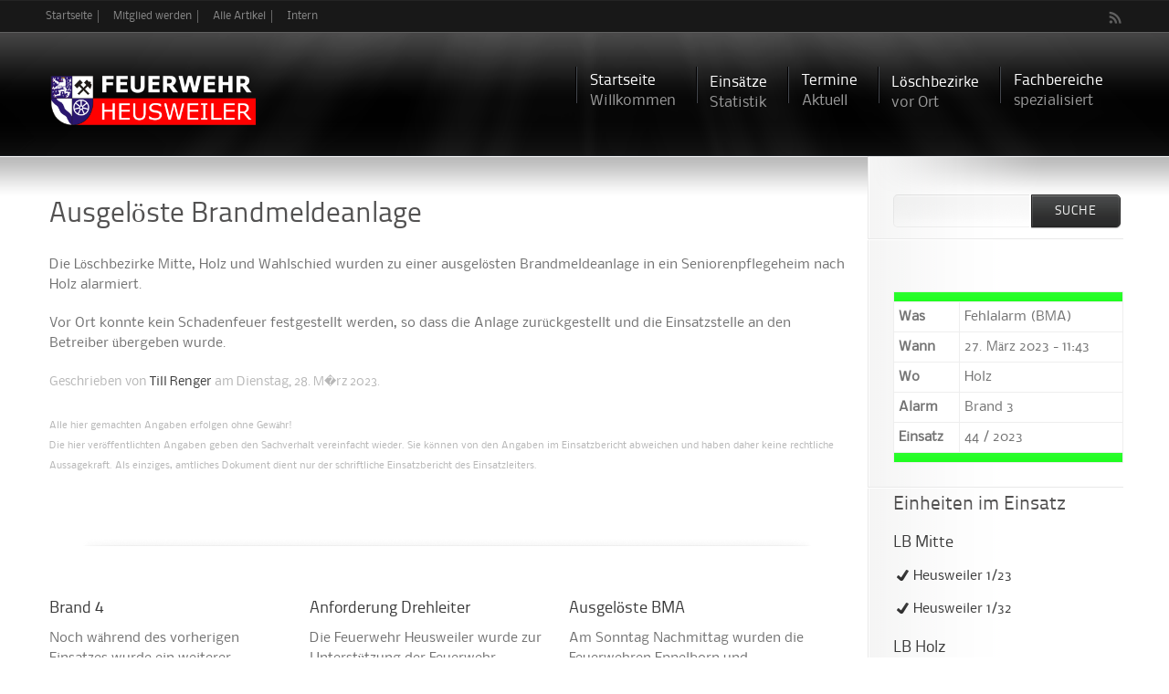

--- FILE ---
content_type: text/html; charset=utf-8
request_url: https://feuerwehr.heusweiler.de/einsatz/2023/03/27/holz/ausgel%C3%B6ste-brandmeldeanlage
body_size: 8204
content:
<!DOCTYPE html PUBLIC "-//W3C//DTD HTML+RDFa 1.1//EN">
<html lang="de" dir="ltr" version="HTML+RDFa 1.1"
  xmlns:content="http://purl.org/rss/1.0/modules/content/"
  xmlns:dc="http://purl.org/dc/terms/"
  xmlns:foaf="http://xmlns.com/foaf/0.1/"
  xmlns:og="http://ogp.me/ns#"
  xmlns:rdfs="http://www.w3.org/2000/01/rdf-schema#"
  xmlns:sioc="http://rdfs.org/sioc/ns#"
  xmlns:sioct="http://rdfs.org/sioc/types#"
  xmlns:skos="http://www.w3.org/2004/02/skos/core#"
  xmlns:xsd="http://www.w3.org/2001/XMLSchema#">
<head profile="http://www.w3.org/1999/xhtml/vocab">
  <meta charset="utf-8" />
<meta name="Generator" content="Drupal 7 (http://drupal.org)" />
<link rel="openid2.provider" href="https://feuerwehr.heusweiler.de/openid/provider" />
<link rel="openid.server" href="https://feuerwehr.heusweiler.de/openid/provider" />
<meta http-equiv="X-XRDS-Location" content="https://feuerwehr.heusweiler.de/xrds" />
<meta http-equiv="X-Yadis-Location" content="https://feuerwehr.heusweiler.de/xrds" />
<link rel="canonical" href="/einsatz/2023/03/27/holz/ausgel%C3%B6ste-brandmeldeanlage" />
<link rel="shortlink" href="/node/12107" />
<link rel="shortcut icon" href="https://feuerwehr.heusweiler.de/sites/default/files/favicon.ico" type="image/vnd.microsoft.icon" />
<meta name="viewport" content="width=device-width, initial-scale=1, maximum-scale=1, minimum-scale=1, user-scalable=no" />
  <title>Ausgelöste Brandmeldeanlage | Feuerwehr Heusweiler</title>  
  <link rel="stylesheet" href="https://feuerwehr.heusweiler.de/sites/default/files/css/css_lQaZfjVpwP_oGNqdtWCSpJT1EMqXdMiU84ekLLxQnc4.css" media="all" />
<link rel="stylesheet" href="https://feuerwehr.heusweiler.de/sites/default/files/css/css_iNU74XFo0shegzdh2FkAQX4kYo83TK9BAWTD7E_DxCo.css" media="all" />
<link rel="stylesheet" href="https://feuerwehr.heusweiler.de/sites/default/files/css/css_z0eKNfypIbe1PjGPkxy3S-eCiC0QV6BJczMX3oJrzeo.css" media="all" />
<style media="all">
<!--/*--><![CDATA[/*><!--*/
body.contextual-links-region{position:static;}

/*]]>*/-->
</style>
<link rel="stylesheet" href="https://feuerwehr.heusweiler.de/sites/default/files/css/css_I60QFuym288mumm4OfIlgSdcnB6Cl0R_O9Ahvb_fo3U.css" media="all" />
<link rel="stylesheet" href="https://feuerwehr.heusweiler.de/sites/default/files/css/css_cuv-B9CwEXQGZhx5Lq1YyXtTALhgEPLy9OmO7WDWmQc.css" media="all" />

<!--[if (lt IE 9)&(!IEMobile)]>
<link rel="stylesheet" href="https://feuerwehr.heusweiler.de/sites/default/files/css/css_HF24Bl5h8tyTDb9bUguBuVvszJT2-9ZRAtUIlRGijAE.css" media="all" />
<![endif]-->

<!--[if (lt IE 9)&(!IEMobile)]>
<link rel="stylesheet" href="https://feuerwehr.heusweiler.de/sites/default/files/css/css_KCNZ7YudgplVMn0e5YXrEptF8K7nkEFZt5Yrs5EjYM0.css" media="all" />
<![endif]-->

<!--[if gte IE 9]><!-->
<link rel="stylesheet" href="https://feuerwehr.heusweiler.de/sites/default/files/css/css_T8be7AvyaSpHDGbUhTdGXziwlWPCUBPd2jgChP64KCo.css" media="all" />
<!--<![endif]-->
  <script src="https://feuerwehr.heusweiler.de/sites/all/modules/jquery_update/replace/jquery/1.8/jquery.min.js?v=1.8.3"></script>
<script src="https://feuerwehr.heusweiler.de/misc/jquery.once.js?v=1.2"></script>
<script src="https://feuerwehr.heusweiler.de/misc/drupal.js?t8qmhh"></script>
<script src="https://feuerwehr.heusweiler.de/sites/all/modules/nice_menus/js/jquery.bgiframe.js?v=2.1"></script>
<script src="https://feuerwehr.heusweiler.de/sites/all/modules/nice_menus/js/jquery.hoverIntent.js?v=0.5"></script>
<script src="https://feuerwehr.heusweiler.de/sites/all/modules/nice_menus/js/superfish.js?v=1.4.8"></script>
<script src="https://feuerwehr.heusweiler.de/sites/all/modules/nice_menus/js/nice_menus.js?v=1.0"></script>
<script src="https://feuerwehr.heusweiler.de/sites/default/files/languages/de_ggnlC80sSojJU2u0YDRHGqa0DMlubMSFSTEukTp26cE.js?t8qmhh"></script>
<script src="https://feuerwehr.heusweiler.de/sites/all/libraries/colorbox/jquery.colorbox-min.js?t8qmhh"></script>
<script src="https://feuerwehr.heusweiler.de/sites/all/modules/colorbox/js/colorbox.js?t8qmhh"></script>
<script src="https://feuerwehr.heusweiler.de/sites/all/modules/colorbox/styles/default/colorbox_style.js?t8qmhh"></script>
<script src="https://feuerwehr.heusweiler.de/sites/all/modules/lightbox2/js/lightbox.js?t8qmhh"></script>
<script src="https://feuerwehr.heusweiler.de/sites/all/themes/glossy/js/script.js?t8qmhh"></script>
<script src="https://feuerwehr.heusweiler.de/sites/all/themes/glossy/js/superfish.js?t8qmhh"></script>
<script src="https://feuerwehr.heusweiler.de/sites/all/themes/omega/omega/js/omega-mediaqueries.js?t8qmhh"></script>
<script src="https://feuerwehr.heusweiler.de/sites/all/themes/omega/omega/js/omega-equalheights.js?t8qmhh"></script>
<script src="https://feuerwehr.heusweiler.de/sites/all/themes/glossy/js/supersubs.js?t8qmhh"></script>
<script src="https://feuerwehr.heusweiler.de/sites/all/themes/glossy/js/jquery.bgiframe.min.js?t8qmhh"></script>
<script src="https://feuerwehr.heusweiler.de/sites/all/themes/glossy/js/hoverIntent.js?t8qmhh"></script>
<script src="https://feuerwehr.heusweiler.de/sites/all/themes/glossy/js/lib.modernizr.js?t8qmhh"></script>
<script src="https://feuerwehr.heusweiler.de/sites/all/themes/glossy/js/lib.fitvids.js?t8qmhh"></script>
<script src="https://feuerwehr.heusweiler.de/sites/all/themes/glossy/js/lib.fittext.js?t8qmhh"></script>
<script src="https://feuerwehr.heusweiler.de/sites/all/themes/glossy/js/lib.preloader.js?t8qmhh"></script>
<script src="https://feuerwehr.heusweiler.de/sites/all/themes/glossy/js/lib.accordion.js?t8qmhh"></script>
<script src="https://feuerwehr.heusweiler.de/sites/all/themes/glossy/js/lib.mobilemenu.js?t8qmhh"></script>
<script src="https://feuerwehr.heusweiler.de/sites/all/themes/glossy/js/lib.labelify.js?t8qmhh"></script>
<script src="https://feuerwehr.heusweiler.de/sites/all/themes/glossy/js/lib.autoresize.jquery.min.js?t8qmhh"></script>
<script src="https://feuerwehr.heusweiler.de/sites/all/themes/glossy/js/lib.dependent.js?t8qmhh"></script>
<script>
jQuery.extend(Drupal.settings, {"basePath":"\/","pathPrefix":"","ajaxPageState":{"theme":"glossy","theme_token":"9W4sCAyIRHRwQ4CXQR6Dv_m3zmOcsPu3FjoMYg8k1gw","js":{"sites\/all\/modules\/jquery_update\/replace\/jquery\/1.8\/jquery.min.js":1,"misc\/jquery.once.js":1,"misc\/drupal.js":1,"sites\/all\/modules\/nice_menus\/js\/jquery.bgiframe.js":1,"sites\/all\/modules\/nice_menus\/js\/jquery.hoverIntent.js":1,"sites\/all\/modules\/nice_menus\/js\/superfish.js":1,"sites\/all\/modules\/nice_menus\/js\/nice_menus.js":1,"public:\/\/languages\/de_ggnlC80sSojJU2u0YDRHGqa0DMlubMSFSTEukTp26cE.js":1,"sites\/all\/libraries\/colorbox\/jquery.colorbox-min.js":1,"sites\/all\/modules\/colorbox\/js\/colorbox.js":1,"sites\/all\/modules\/colorbox\/styles\/default\/colorbox_style.js":1,"sites\/all\/modules\/lightbox2\/js\/lightbox.js":1,"sites\/all\/themes\/glossy\/js\/script.js":1,"sites\/all\/themes\/glossy\/js\/superfish.js":1,"sites\/all\/themes\/omega\/omega\/js\/omega-mediaqueries.js":1,"sites\/all\/themes\/omega\/omega\/js\/omega-equalheights.js":1,"sites\/all\/themes\/glossy\/js\/supersubs.js":1,"sites\/all\/themes\/glossy\/js\/jquery.bgiframe.min.js":1,"sites\/all\/themes\/glossy\/js\/hoverIntent.js":1,"sites\/all\/themes\/glossy\/js\/lib.modernizr.js":1,"sites\/all\/themes\/glossy\/js\/lib.fitvids.js":1,"sites\/all\/themes\/glossy\/js\/lib.fittext.js":1,"sites\/all\/themes\/glossy\/js\/lib.preloader.js":1,"sites\/all\/themes\/glossy\/js\/lib.accordion.js":1,"sites\/all\/themes\/glossy\/js\/lib.mobilemenu.js":1,"sites\/all\/themes\/glossy\/js\/lib.labelify.js":1,"sites\/all\/themes\/glossy\/js\/lib.autoresize.jquery.min.js":1,"sites\/all\/themes\/glossy\/js\/lib.dependent.js":1},"css":{"modules\/system\/system.base.css":1,"sites\/all\/modules\/calendar\/css\/calendar_multiday.css":1,"sites\/all\/modules\/date\/date_api\/date.css":1,"sites\/all\/modules\/date\/date_popup\/themes\/datepicker.1.7.css":1,"sites\/all\/modules\/date\/date_repeat_field\/date_repeat_field.css":1,"modules\/field\/theme\/field.css":1,"sites\/all\/modules\/media\/modules\/media_wysiwyg\/css\/media_wysiwyg.base.css":1,"sites\/all\/modules\/colorbox\/styles\/default\/colorbox_style.css":1,"sites\/all\/modules\/ctools\/css\/ctools.css":1,"sites\/all\/modules\/glossy_helper\/glossy_helper_plugins\/css\/tinymce_style.css":1,"sites\/all\/modules\/lightbox2\/css\/lightbox.css":1,"sites\/all\/modules\/nice_menus\/css\/nice_menus.css":1,"sites\/all\/modules\/nice_menus\/css\/nice_menus_default.css":1,"sites\/all\/themes\/glossy\/css\/skins\/black.css":1,"sites\/default\/files\/css\/follow.css":1,"0":1,"sites\/all\/themes\/glossy\/css\/fonts-style.css":1,"sites\/all\/themes\/glossy\/css\/calendar_override.css":1,"sites\/all\/themes\/glossy\/css\/superfish.css":1,"sites\/all\/themes\/omega\/alpha\/css\/alpha-reset.css":1,"sites\/all\/themes\/omega\/alpha\/css\/alpha-mobile.css":1,"sites\/all\/themes\/omega\/alpha\/css\/alpha-alpha.css":1,"sites\/all\/themes\/glossy\/css\/omega-visuals.css":1,"sites\/all\/themes\/glossy\/css\/omega-forms.css":1,"sites\/all\/themes\/glossy\/css\/omega-menu.css":1,"sites\/all\/themes\/glossy\/css\/omega-branding.css":1,"sites\/all\/themes\/glossy\/css\/omega-text.css":1,"sites\/all\/themes\/glossy\/css\/skinr-styles.css":1,"sites\/all\/themes\/glossy\/css\/global.css":1,"sites\/all\/themes\/glossy\/css\/superfish-navbar.css":1,"sites\/all\/themes\/glossy\/css\/superfish-vertical.css":1,"sites\/all\/themes\/glossy\/css\/ie8-and-down.css":1,"ie::normal::sites\/all\/themes\/omega\/alpha\/css\/grid\/alpha_default\/normal\/alpha-default-normal-12.css":1,"sites\/all\/themes\/omega\/alpha\/css\/grid\/alpha_default\/narrow\/alpha-default-narrow-12.css":1,"sites\/all\/themes\/omega\/alpha\/css\/grid\/alpha_default\/normal\/alpha-default-normal-12.css":1,"sites\/all\/themes\/omega\/alpha\/css\/grid\/alpha_default\/wide\/alpha-default-wide-12.css":1}},"colorbox":{"opacity":"0.85","current":"{current} of {total}","previous":"\u00ab Prev","next":"Next \u00bb","close":"Close","maxWidth":"98%","maxHeight":"98%","fixed":true,"mobiledetect":true,"mobiledevicewidth":"480px","file_public_path":"\/sites\/default\/files","specificPagesDefaultValue":"admin*\nimagebrowser*\nimg_assist*\nimce*\nnode\/add\/*\nnode\/*\/edit\nprint\/*\nprintpdf\/*\nsystem\/ajax\nsystem\/ajax\/*"},"lightbox2":{"rtl":"0","file_path":"\/(\\w\\w\/)public:\/","default_image":"\/sites\/all\/modules\/lightbox2\/images\/brokenimage.jpg","border_size":10,"font_color":"000","box_color":"fff","top_position":"","overlay_opacity":"0.8","overlay_color":"000","disable_close_click":1,"resize_sequence":0,"resize_speed":400,"fade_in_speed":400,"slide_down_speed":600,"use_alt_layout":0,"disable_resize":0,"disable_zoom":0,"force_show_nav":0,"show_caption":1,"loop_items":0,"node_link_text":"View Image Details","node_link_target":0,"image_count":"Image !current of !total","video_count":"Video !current of !total","page_count":"Page !current of !total","lite_press_x_close":"press \u003Ca href=\u0022#\u0022 onclick=\u0022hideLightbox(); return FALSE;\u0022\u003E\u003Ckbd\u003Ex\u003C\/kbd\u003E\u003C\/a\u003E to close","download_link_text":"","enable_login":false,"enable_contact":false,"keys_close":"c x 27","keys_previous":"p 37","keys_next":"n 39","keys_zoom":"z","keys_play_pause":"32","display_image_size":"original","image_node_sizes":"()","trigger_lightbox_classes":"","trigger_lightbox_group_classes":"","trigger_slideshow_classes":"","trigger_lightframe_classes":"","trigger_lightframe_group_classes":"","custom_class_handler":0,"custom_trigger_classes":"","disable_for_gallery_lists":true,"disable_for_acidfree_gallery_lists":true,"enable_acidfree_videos":true,"slideshow_interval":5000,"slideshow_automatic_start":0,"slideshow_automatic_exit":0,"show_play_pause":1,"pause_on_next_click":0,"pause_on_previous_click":1,"loop_slides":0,"iframe_width":600,"iframe_height":400,"iframe_border":1,"enable_video":0,"useragent":"Mozilla\/5.0 (Macintosh; Intel Mac OS X 10_15_7) AppleWebKit\/537.36 (KHTML, like Gecko) Chrome\/131.0.0.0 Safari\/537.36; ClaudeBot\/1.0; +claudebot@anthropic.com)"},"nice_menus_options":{"delay":800,"speed":"slow"},"responsive_menu_options":{"switchWidth":"768","selector":".navigation","title":"Sie sind hier","indent":"\u003E\u003E"},"urlIsAjaxTrusted":{"\/einsatz\/2023\/03\/27\/holz\/ausgel%C3%B6ste-brandmeldeanlage":true},"omega":{"layouts":{"primary":"normal","order":["narrow","normal","wide"],"queries":{"narrow":"all and (min-width: 740px) and (min-device-width: 740px), (max-device-width: 800px) and (min-width: 740px) and (orientation:landscape)","normal":"all and (min-width: 980px) and (min-device-width: 980px), all and (max-device-width: 1024px) and (min-width: 1024px) and (orientation:landscape)","wide":"all and (min-width: 1220px)"}}}});
</script>
  <!--[if lt IE 9]><script src="http://html5shiv.googlecode.com/svn/trunk/html5.js"></script><![endif]-->
</head>
<body class="html not-front not-logged-in page-node page-node- page-node-12107 node-type-einsatz context-einsatz">
  <div id="skip-link">
    <a href="#main-content" class="element-invisible element-focusable">Direkt zum Inhalt</a>
  </div>
  <div class="region region-page-top clearfix" id="region-page-top">
  <div class="region-inner region-page-top-inner">
      </div>
</div>  <div class="page clearfix" id="page">
      <header id="section-header" class="section section-header">
  <div id="zone-user-wrapper" class="zone-wrapper zone-user-wrapper clearfix">  
  <div id="zone-user" class="zone zone-user clearfix container-12">
    <div class="grid-8 region region-user-first clearfix" id="region-user-first">
  <div class="region-inner region-user-first-inner">
    <section class="block block-nice-menus no-block-title no-padding inline-list alignleft block-1 block-nice-menus-1 odd" id="block-nice-menus-1">
  <div class="block-inner clearfix">
              <h2 class="block-title"><span class="nice-menu-hide-title">user bar first menu</span></h2>
            
    <div class="content clearfix">
      <ul class="nice-menu nice-menu-down nice-menu-menu-user-bar-first-menu" id="nice-menu-1"><li class="menu-599 menu-path-front first odd "><a href="/" title="">Startseite</a></li>
<li class="menu-1215 menu-path-node-4584  even "><a href="/MitgliedWerden" title="">Mitglied werden</a></li>
<li class="menu-1411 menu-path-article-recent  odd "><a href="/article/recent" title="">Alle Artikel</a></li>
<li class="menu-600 menu-path-node-32  even last"><a href="/login" title="">Intern</a></li>
</ul>
    </div>
  </div>
</section>  </div>
</div><div class="grid-4 region region-user-second clearfix" id="region-user-second">
  <div class="region-inner region-user-second-inner">
    <section class="block block-follow block-site block-follow-site odd" id="block-follow-site">
  <div class="block-inner clearfix">
              <h2 class="block-title">Follow Feuerwehr Heusweiler on:</h2>
            
    <div class="content clearfix">
      <div class='follow-links clearfix site'><div class='follow-link-wrapper follow-link-wrapper-this-site'><a href="/rss.xml" class="follow-link follow-link-this-site follow-link-site" title="Follow Feuerwehr Heusweiler on This site (RSS)">This site (RSS)</a>
</div></div>    </div>
  </div>
</section>  </div>
</div>  </div>
</div><div id="header-main-content">
	<div id="header-main-content-inner">
	<div id="zone-branding-wrapper" class="zone-wrapper zone-branding-wrapper clearfix">  
		<div id="zone-branding" class="zone zone-branding clearfix container-12">
			<div class="grid-12 region region-branding clearfix" id="region-branding">
  <div class="region-inner region-branding-inner">
        <div class="branding-data clearfix">
            <div class="logo-img">
        <a href="/" rel="home" title=""><img src="https://feuerwehr.heusweiler.de/sites/default/files/logo.png" alt="" id="logo" /></a>      </div>
                </div>
    		
        <nav class="navigation">
      <div class="superfish"><ul class="main-menu clearfix"><li class="first leaf first-depth"><a href="/" title="Willkommen">Startseite<span class="description">Willkommen</span></a></li>
<li class="leaf first-depth"><a href="/Einsatz" title="Statistik">Einsätze<span class="description">Statistik</span></a></li>
<li class="leaf first-depth"><a href="/calendar-node-field-event-date/month" title="Aktuell">Termine<span class="description">Aktuell</span></a></li>
<li class="expanded first-depth"><a href="/Loeschbezirke" title="vor Ort">Löschbezirke<span class="description">vor Ort</span></a><ul class="menu"><li class="first leaf"><a href="/Mitte" title="">LB1 - Mitte</a></li>
<li class="leaf"><a href="/Berschweiler" title="">LB3 - Berschweiler</a></li>
<li class="leaf"><a href="/Holz" title="">LB6 - Holz</a></li>
<li class="leaf"><a href="/Ost" title="">LB 7 - Ost</a></li>
<li class="leaf"><a href="/Lummerschied" title="">LB8 - Lummerschied</a></li>
<li class="leaf"><a href="/Obersalbach-Kurhof" title="">LB11 - Obersalbach-Kurhof</a></li>
<li class="last leaf"><a href="/Wahlschied" title="">LB12 - Wahlschied</a></li>
</ul></li>
<li class="last expanded first-depth"><a href="/Fachbereiche" title="spezialisiert">Fachbereiche<span class="description">spezialisiert</span></a><ul class="menu"><li class="first leaf"><a href="/Atemschutz" title="">Atemschutzwerkstatt</a></li>
<li class="leaf"><a href="/Ausbildung" title="">Ausbildung</a></li>
<li class="leaf"><a href="/Brandschutzerziehung" title="">Brandschutzerziehung</a></li>
<li class="leaf"><a href="/Funkwerkstatt" title="">Funkwerkstatt</a></li>
<li class="leaf"><a href="/Jugendfeuerwehr" title="">Jugendfeuerwehr</a></li>
<li class="leaf"><a href="/Presse" title="">Presse und Öffentlichkeitsarbeit</a></li>
<li class="leaf"><a href="/Schlauchwerkstatt" title="">Schlauchwerkstatt</a></li>
<li class="last leaf"><a href="/VorbeugenderBrandschutz" title="">Vorbeugender Brandschutz</a></li>
</ul></li>
</ul></div>    </nav>
    		
      </div>
</div>		</div>
	</div>		<div id="zone-menu-wrapper" class="zone-wrapper zone-menu-wrapper clearfix">  
			<div id="zone-menu" class="zone zone-menu clearfix container-12">
				<div class="grid-12 region region-menu clearfix" id="region-menu">
  <div class="region-inner region-menu-inner">
      </div>
</div>
			</div>
		</div>	</div>
</div></header>    
      <section id="section-content" class="section section-content">
  <div id="zone-content-wrapper" class="zone-wrapper zone-content-wrapper clearfix">  
  <div id="zone-content" class="zone zone-content clearfix equal-height-container container-12">    
    <div class="grid-9 region region-content equal-height-element clearfix" id="region-content">
	<div class="region-content-outter">
			<div id="breadcrumb"><div class="breadcrumb"><a href="/" class="front">Startseite</a></div></div>
	  
	 
	
		<div class="region-inner region-content-inner">
				<div class="tabs clearfix"></div>			<a id="main-content"></a>
									<section class="block block-system block-main block-system-main odd block-without-title" id="block-system-main">
  <div class="block-inner clearfix">
                
    <div class="content clearfix">
      <article about="/einsatz/2023/03/27/holz/ausgel%C3%B6ste-brandmeldeanlage" typeof="sioc:Item foaf:Document" class="node node-einsatz node-promoted node-published node-not-sticky author-till-renger odd clearfix" id="node-einsatz-12107">

  	
  <div class='main-content'>
					
		<div class='title_groups'>
							<h1 class="title" id="page-title">Ausgelöste Brandmeldeanlage</h1>
						
			
								
			</div>
		    <div>
            <div class="field field-name-body field-type-text-with-summary field-label-hidden"><div class="field-items"><div class="field-item even" property="content:encoded"><p>Die Löschbezirke Mitte, Holz und Wahlschied wurden zu einer ausgelösten Brandmeldeanlage in ein Seniorenpflegeheim nach Holz alarmiert.</p>
<p>Vor Ort konnte kein Schadenfeuer festgestellt werden, so dass die Anlage zurückgestellt und die Einsatzstelle an den Betreiber übergeben wurde.</p>
</div></div></div>            </div>
            
						    				<footer class="submitted footer-el clearfix">Geschrieben von <span rel="sioc:has_creator"><a href="/users/till-renger" title="Benutzerprofil anzeigen." class="username" xml:lang="" about="/users/till-renger" typeof="sioc:UserAccount" property="foaf:name" datatype="">Till Renger</a></span> am Dienstag, 28. M�rz 2023.</footer>
			            <br />
            <footer class="disclaimer submitted footer-el clearfix">
            Alle hier gemachten Angaben erfolgen ohne Gew&auml;hr!<br />
Die hier ver&ouml;ffentlichten Angaben geben den Sachverhalt vereinfacht wieder. Sie k&ouml;nnen von den Angaben im Einsatzbericht abweichen und haben daher keine rechtliche Aussagekraft. Als einziges, amtliches Dokument dient nur der schriftliche Einsatzbericht des Einsatzleiters.
            </footer>
            <br />
               </div>
  
			<nav class="links node-links clearfix"></nav>
			
  	
			<div id='node-comment' class="clearfix">
					</div>
		
</article>

    </div>
  </div>
</section><section class="block block-views block-recent-projects-article-preview block-views-recent-projects-article-preview even block-without-title" id="block-views-recent-projects-article-preview">
  <div class="block-inner clearfix">
                
    <div class="content clearfix">
      <div class="view view-recent-projects view-id-recent_projects view-display-id-article_preview article-preview view-dom-id-1e7ad274834720e5e06c2a4be42425ee">
        
  
  
      <div class="view-content">
        <div class="views-row views-row-1 views-row-odd views-row-first clearfix">
      
          <h4 class="field-content"><a href="/einsatz/2026/01/21/reisbach/brand-4">Brand 4</a></h4>    
  <div class="views-field views-field-body-1">        <span class="field-content">Noch während des vorherigen Einsatzes wurde ein weiterer Brandeinsatz in Saarwellingen-Reisbach gemeldet. Durch den Einsatzleiter an der… <a href="https://feuerwehr.heusweiler.de/einsatz/2026/01/21/reisbach/brand-4" class="views-more-link">weiterlesen</a></span>  </div>  </div>
  <div class="views-row views-row-2 views-row-even clearfix">
      
          <h4 class="field-content"><a href="/einsatz/2026/01/21/schwarzenholz/anforderung-drehleiter">Anforderung Drehleiter</a></h4>    
  <div class="views-field views-field-body-1">        <span class="field-content">Die Feuerwehr Heusweiler wurde zur Unterstützung der Feuerwehr Saarwellingen zu einem gemeldeten Dachstuhlbrand nach Schwarzenholz… <a href="https://feuerwehr.heusweiler.de/einsatz/2026/01/21/schwarzenholz/anforderung-drehleiter" class="views-more-link">weiterlesen</a></span>  </div>  </div>
  <div class="views-row views-row-3 views-row-odd views-row-last clearfix">
      
          <h4 class="field-content"><a href="/einsatz/2026/01/18/habach/ausgel%C3%B6ste-bma">Ausgelöste BMA</a></h4>    
  <div class="views-field views-field-body-1">        <span class="field-content">Am Sonntag Nachmittag wurden die Feuerwehren Eppelborn und Heusweiler mit dem Einsatzstichwort "Brand 3, ausgelöste Brandmeldeanlage" zu… <a href="https://feuerwehr.heusweiler.de/einsatz/2026/01/18/habach/ausgel%C3%B6ste-bma" class="views-more-link">weiterlesen</a></span>  </div>  </div>
    </div>
  
  
  
  
  
  
</div>    </div>
  </div>
</section><section class="block block-views block-recent-projects-block-2 block-views-recent-projects-block-2 odd block-without-title" id="block-views-recent-projects-block-2">
  <div class="block-inner clearfix">
                
    <div class="content clearfix">
      <div class="view view-recent-projects view-id-recent_projects view-display-id-block_2 article-preview view-dom-id-e6ee362962253a5f948f603d39a7dce9">
        
  
  
      <div class="view-content">
        <div class="views-row views-row-1 views-row-odd views-row-first clearfix">
      
          <h4 class="field-content"><a href="/einsatz/2026/01/10/heusweiler/person-im-aufzug">Person im Aufzug</a></h4>    
  <div class="views-field views-field-body-1">        <span class="field-content">Die Feuerwehr Heusweiler wurde zu einer im Aufzug eingeschlossenen Person alarmiert. Die Einsatzkräfte öffneten die Aufzugtür von außen und… <a href="https://feuerwehr.heusweiler.de/einsatz/2026/01/10/heusweiler/person-im-aufzug" class="views-more-link">weiterlesen</a></span>  </div>  </div>
  <div class="views-row views-row-2 views-row-even clearfix">
      
          <h4 class="field-content"><a href="/einsatz/2026/01/09/eiweiler/th-klein-erkundung-hilfeleistung">TH klein, Erkundung Hilfeleistung</a></h4>    
  <div class="views-field views-field-field-image hover_fade alignleft lbnews-image">        <a href="https://feuerwehr.heusweiler.de/sites/default/files/styles/max_colorbox/public/IMG_7689.jpeg?itok=fxZix3iL" title="TH klein, Erkundung Hilfeleistung" class="colorbox" data-colorbox-gallery="" data-cbox-img-attrs="{&quot;title&quot;: &quot;&quot;, &quot;alt&quot;: &quot;&quot;}"><span class="img-wrapper"><img typeof="foaf:Image" src="https://feuerwehr.heusweiler.de/sites/default/files/styles/thumbnail/public/IMG_7689.jpeg?itok=lEZu2KcE" width="75" height="100" alt="" title="" /></span></a>  </div>  
  <div class="views-field views-field-body-1">        <span class="field-content">Der Löschbezirk Mitte wurde mit dem Alarmstichwort ,,TH klein, Erkundung Hilfeleistung" nach Eiweiler in die Großwaldstraße alarmiert.
Vor… <a href="https://feuerwehr.heusweiler.de/einsatz/2026/01/09/eiweiler/th-klein-erkundung-hilfeleistung" class="views-more-link">weiterlesen</a></span>  </div>  </div>
  <div class="views-row views-row-3 views-row-odd views-row-last clearfix">
      
          <h4 class="field-content"><a href="/einsatz/2026/01/01/heusweiler/containerbrand-0">Containerbrand</a></h4>    
  <div class="views-field views-field-body-1">        <span class="field-content">Am Morgen des 1. Januar wurde die Feuerwehr mit dem Einsatzstichwort "Brand 1, Containerbrand" in die Schillerstraße nach Heusweiler… <a href="https://feuerwehr.heusweiler.de/einsatz/2026/01/01/heusweiler/containerbrand-0" class="views-more-link">weiterlesen</a></span>  </div>  </div>
    </div>
  
  
  
  
      <div class="view-footer">
      <p align="right"><a title="Alle Artikel lesen" href="/article/recent">Alle Artikel lesen</a></p>    </div>
  
  
</div>    </div>
  </div>
</section>					</div>
	</div>
</div><aside class="grid-3 region region-sidebar-second equal-height-element clearfix" id="region-sidebar-second">
  <div class="region-inner region-sidebar-second-inner">
    <section class="block block-search block-form block-search-form odd block-without-title" id="block-search-form">
  <div class="block-inner clearfix">
                
    <div class="content clearfix">
      <form action="/einsatz/2023/03/27/holz/ausgel%C3%B6ste-brandmeldeanlage" method="post" id="search-block-form" accept-charset="UTF-8"><div><div class="container-inline">
      <h2 class="element-invisible">Suchformular</h2>
    <div class="form-item form-type-searchfield form-item-search-block-form">
  <label class="element-invisible" for="edit-search-block-form--2">Suche </label>
 <input title="Geben Sie die Begriffe ein, nach denen Sie suchen." type="search" id="edit-search-block-form--2" name="search_block_form" value="" size="15" maxlength="128" class="form-text form-search" />
</div>
<div class="form-actions form-wrapper" id="edit-actions"><input type="submit" id="edit-submit" name="op" value="Suche" class="form-submit" /></div><input type="hidden" name="form_build_id" value="form-o3PgL0n0nJsLXslHABGfIaH4GUMiFe_eR2mXfDfkj5c" />
<input type="hidden" name="form_id" value="search_block_form" />
</div>
</div></form>    </div>
  </div>
</section><section class="block block-block block-8 block-block-8 even block-without-title" id="block-block-8">
  <div class="block-inner clearfix">
                
    <div class="content clearfix">
      <div><table><tr><th style="background-color: #00FF00" colspan="2"></th></tr><tr><td style="font-weight: bold">Was</td><td>Fehlalarm (BMA)</td></tr><tr><td style="font-weight: bold">Wann</td><td>27. März 2023 - 11:43</td></tr><tr><td style="font-weight: bold">Wo</td><td>Holz</td></tr><tr><td style="font-weight: bold">Alarm</td><td>Brand 3</td></tr><tr><td style="font-weight: bold">Einsatz</td><td>44 / 2023</td></tr><tr><th style="background-color: #00FF00" colspan="2"></th></tr></table></div>    </div>
  </div>
</section><section class="block block-block block-9 block-block-9 odd block-without-title" id="block-block-9">
  <div class="block-inner clearfix">
                
    <div class="content clearfix">
      <h3>Einheiten im Einsatz</h3><h4><a href="/Mitte">LB Mitte</a></h4><ul class="fancy-list check-list"><li><a href="/Mitte/1/23">Heusweiler 1/23</a></li><li><a href="/Mitte/1/32">Heusweiler 1/32</a></li></ul><h4><a href="/Holz">LB Holz</a></h4><ul class="fancy-list check-list"><li><a href="/Holz/6/45">Heusweiler 6/45</a></li></ul><h4><a href="/Wahlschied">LB Wahlschied</a></h4><ul class="fancy-list check-list"><li><a href="/Wahlschied/12/45">Heusweiler 12/45</a></li></ul>    </div>
  </div>
</section><section class="block block-block block-10 block-block-10 even block-without-title" id="block-block-10">
  <div class="block-inner clearfix">
                
    <div class="content clearfix">
      <p><a href="/Einsatz" class="fancy_link pin_link  red_sprite">Alle Einsätze im Überblick</a></p>    </div>
  </div>
</section>  </div>
</aside>  </div>
</div></section>    
  
      <footer id="section-footer" class="section section-footer">
  <div id="zone-footer-wrapper" class="zone-wrapper zone-footer-wrapper clearfix">  
  <div id="zone-footer" class="zone zone-footer clearfix container-12">
    <div class="grid-3 region region-footer-main-second clearfix" id="region-footer-main-second">
  <div class="region-inner region-footer-main-second-inner">
    <section class="block block-menu block-menu-oberer-bezirk block-menu-menu-oberer-bezirk odd" id="block-menu-menu-oberer-bezirk">
  <div class="block-inner clearfix">
              <h2 class="block-title">Löschbezirke</h2>
            
    <div class="content clearfix">
      <ul class="menu"><li class="first leaf"><a href="/Mitte" title="">Mitte</a></li>
<li class="leaf"><a href="/Berschweiler" title="">Berschweiler</a></li>
<li class="leaf"><a href="/Holz" title="">Holz</a></li>
<li class="leaf"><a href="/Ost" title="">Ost</a></li>
<li class="leaf"><a href="/Lummerschied" title="">Lummerschied</a></li>
<li class="leaf"><a href="/Obersalbach-Kurhof" title="">Obersalbach-Kurhof</a></li>
<li class="last leaf"><a href="/Wahlschied" title="">Wahlschied</a></li>
</ul>    </div>
  </div>
</section>  </div>
</div><div class="grid-3 region region-footer-main-third clearfix" id="region-footer-main-third">
  <div class="region-inner region-footer-main-third-inner">
    <section class="block block-menu block-menu-fachbereiche block-menu-menu-fachbereiche odd" id="block-menu-menu-fachbereiche">
  <div class="block-inner clearfix">
              <h2 class="block-title">Fachbereiche</h2>
            
    <div class="content clearfix">
      <ul class="menu"><li class="first leaf"><a href="/Atemschutz" title="">Atemschutzwerkstatt</a></li>
<li class="leaf"><a href="/Ausbildung" title="">Ausbildung</a></li>
<li class="leaf"><a href="/Brandschutzerziehung" title="">Brandschutzerziehung</a></li>
<li class="leaf"><a href="/Funkwerkstatt" title="">Funk</a></li>
<li class="leaf"><a href="/Jugendfeuerwehr" title="">Jugendfeuerwehr</a></li>
<li class="leaf"><a href="/Presse" title="">Presse &amp; Öffentlichkeitsarbeit</a></li>
<li class="leaf"><a href="/Schlauchwerkstatt" title="">Schlauchwerkstatt</a></li>
<li class="last leaf"><a href="/VorbeugenderBrandschutz" title="">Vorbeugender Brandschutz</a></li>
</ul>    </div>
  </div>
</section>  </div>
</div><div class="grid-3 region region-footer-main-fourth clearfix" id="region-footer-main-fourth">
  <div class="region-inner region-footer-main-fourth-inner">
    <section class="block block-menu block-menu-menu-organisation block-menu-menu-menu-organisation odd" id="block-menu-menu-menu-organisation">
  <div class="block-inner clearfix">
              <h2 class="block-title">Organisation</h2>
            
    <div class="content clearfix">
      <ul class="menu"><li class="first leaf"><a href="/Wehrfuehrung" title="">Wehrführung</a></li>
<li class="leaf"><a href="/Organisationsstruktur" title="">Organisationsstruktur</a></li>
<li class="leaf"><a href="/MitgliedWerden" title="">Mitglied werden</a></li>
<li class="leaf"><a href="/Partner" title="">Partner der Feuerwehr</a></li>
<li class="leaf"><a href="/Altersabteilung" title="">Altersabteilung</a></li>
<li class="last leaf"><a href="/Download" title="">Datei-Download</a></li>
</ul>    </div>
  </div>
</section>  </div>
</div>  </div>
</div><div id='bottom-bar-outer'>
	  
		<div id="zone-bottom-bar" class="zone zone-bottom-bar clearfix container-12">
			<div class="grid-12 region region-bottom-bar clearfix" id="region-bottom-bar">
  <div class="region-inner region-bottom-bar-inner">
    <section class="block block-block no-block-title alignright block-3 block-block-3 odd block-without-title" id="block-block-3">
  <div class="block-inner clearfix">
                
    <div class="content clearfix">
      2012-2026 <a href="/Impressum">Feuerwehr Heusweiler</a><a href='https://www.netkim.de/'>.</a>    </div>
  </div>
</section><section class="block block-menu no-block-title no-padding inline-list alignleft block-menu-menu-bottom-bar-menu block-menu-menu-menu-bottom-bar-menu even" id="block-menu-menu-menu-bottom-bar-menu">
  <div class="block-inner clearfix">
              <h2 class="block-title">bottom bar menu</h2>
            
    <div class="content clearfix">
      <ul class="menu"><li class="first leaf"><a href="/" title="">Startseite</a></li>
<li class="leaf"><a href="/login" title="">Intern</a></li>
<li class="leaf"><a href="http://data.feuerwehr-kutzhof.de" title="Data Hub. Die übergreifende Datenbasis der Feuerwehr Heusweiler.
">Data Hub</a></li>
<li class="leaf"><a href="/Impressum" title="">Impressum</a></li>
<li class="last leaf"><a href="https://www.heusweiler.de/service/datenschutz/" title="">Datenschutz</a></li>
</ul>    </div>
  </div>
</section>  </div>
</div>		</div>
	</div></footer>  </div>  <div class="region region-page-bottom clearfix" id="region-page-bottom">
  <div class="region-inner region-page-bottom-inner">
      </div>
</div></body>
</html>